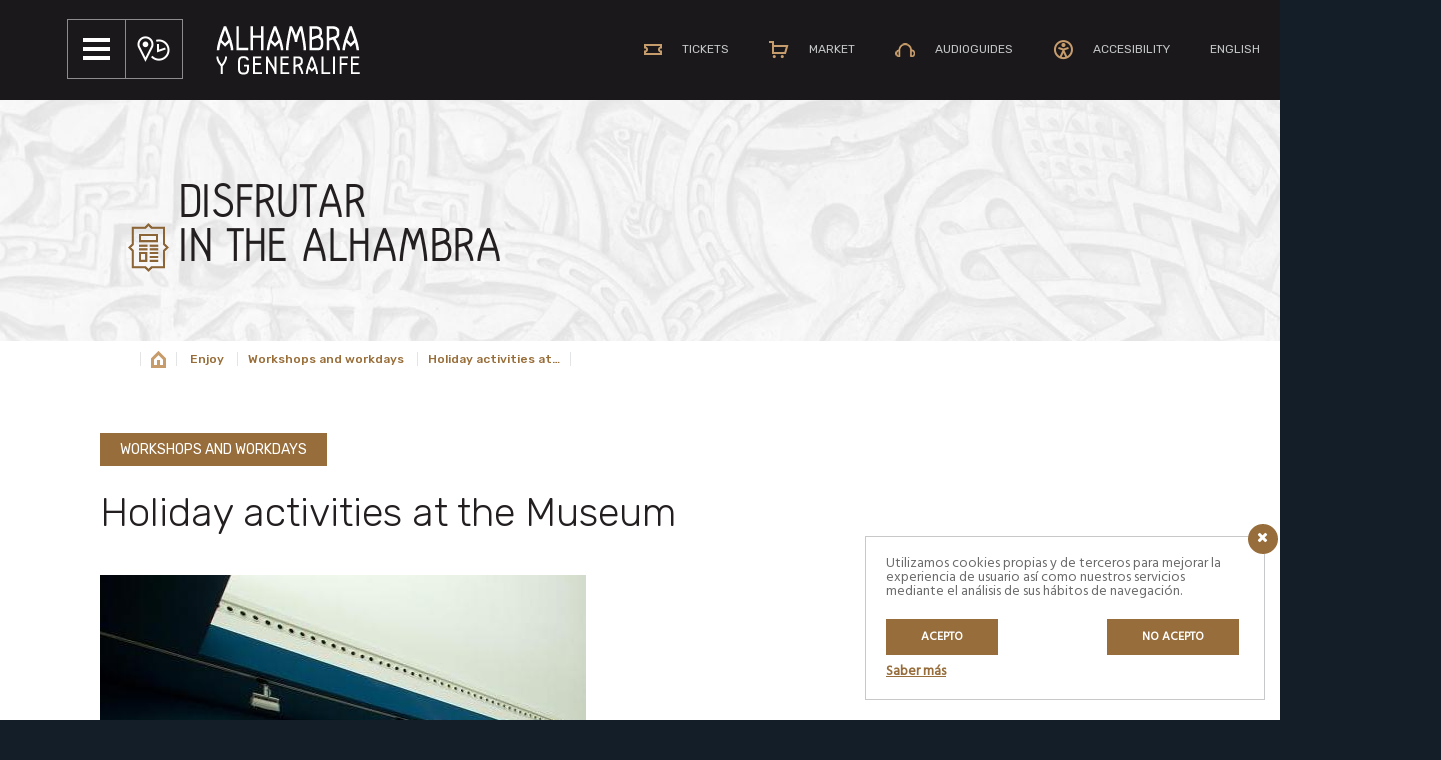

--- FILE ---
content_type: application/javascript
request_url: https://mapea4-sigc.juntadeandalucia.es/mapea/api/proxy?url=http%3A%2F%2Fmapea4-sigc.juntadeandalucia.es%2Fmapea%2Ffiles%2Ftemplates%2Fpanel.html&callback=mapea_jsonp_handler_5800230883793638
body_size: 547
content:
mapea_jsonp_handler_5800230883793638({"valid":true,"headers":{"Accept-Ranges":"bytes","Keep-Alive":"timeout=5, max=100","Server":"Apache-Coyote/1.1","ETag":"W/\"109-1717999558000\"","Connection":"Keep-Alive","Last-Modified":"Mon, 10 Jun 2024 06:05:58 GMT","Content-Length":"109","Date":"Mon, 26 Jan 2026 08:31:56 GMT","Content-Type":"text/html; charset=UTF-8"},"code":200,"error":false,"message":"","content":"<div class=\"m-panel\">\n   <button class=\"m-panel-btn\"><\/button>\n   <div class=\"m-panel-controls\"><\/div>\n<\/div>"});

--- FILE ---
content_type: application/javascript
request_url: https://mapea4-sigc.juntadeandalucia.es/mapea/api/proxy?url=http%3A%2F%2Fmapea4-sigc.juntadeandalucia.es%2Ffiles%2Fwmc%2Fsatelite.xml&callback=mapea_jsonp_handler_14638051697519883
body_size: 10768
content:
mapea_jsonp_handler_14638051697519883({"valid":true,"headers":{"Accept-Ranges":"bytes","Keep-Alive":"timeout=5, max=100","Server":"Apache-Coyote/1.1","ETag":"W/\"9122-1717999558000\"","Connection":"Keep-Alive","Last-Modified":"Mon, 10 Jun 2024 06:05:58 GMT","Content-Length":"9122","Date":"Mon, 26 Jan 2026 08:31:56 GMT","Content-Type":"application/xml"},"code":200,"error":false,"message":"","content":"<?xml version=\"1.0\" encoding=\"UTF-8\" standalone=\"no\"?>\n<ViewContext xmlns=\"http://www.opengis.net/context\" xmlns:xlink=\"http://www.w3.org/1999/xlink\" xmlns:xsi=\"http://www.w3.org/2001/XMLSchema-instance\" id=\"Callejero\" version=\"1.1.0\" xsi:schemaLocation=\"http://www.opengis.net/context http://schemas.opengis.net/context/1.1.0/context.xsd\">\n\t<General>\n\t\t<Window height=\"370\" width=\"610\"/>\n\t\t<BoundingBox SRS=\"EPSG:25830\" maxx=\"621889.9370\" maxy=\"4299792.1070\" minx=\"96388.1179\" miny=\"3959795.9442\"/>\n\t\t<Title>Callejero Digital de Andalucía Unificado<\/Title>\n\t\t<Extension>\n\t\t\t<ol:maxExtent xmlns:ol=\"http://openlayers.org/context\" maxx=\"621889.9370\" maxy=\"4299792.1070\" minx=\"96388.1179\" miny=\"3959795.9442\"/>\n\t\t<\/Extension>\n\t\t<KeywordList>\n\t\t\t<Keyword>IECA<\/Keyword>\n\t\t\t<Keyword>\n\t\t\t\tCallejero Digital de Andalucía Unificado\n\t\t\t<\/Keyword>\n\t\t<\/KeywordList>\n\t\t<Abstract>\n\t\t\tFichero de configuración del contexto de visualización de capas.\n\t\t<\/Abstract>\n\t<\/General>\n\n\t<LayerList>\n\t <!--  ******   Ortofoto    ******  -->\n\t\t\n\t\t<Layer hidden=\"0\" queryable=\"0\">\n\t\t\t<Server service=\"OGC:WMS\" title=\"Andalucía\" version=\"1.1.1\">\n\t\t\t\t<OnlineResource xmlns:xlink=\"http://www.w3.org/1999/xlink\" xlink:type=\"simple\" xlink:href=\"https://www.ideandalucia.es/wms/ortofoto_2019?\"/>\n\t\t\t<\/Server>\n\t\t\t<Name>ortofotografia_2019_rgb<\/Name>\n\t\t\t<Title>Ortofoto<\/Title>\n\t\t\t<SRS>EPSG:25830<\/SRS>\n\t\t\t<FormatList>\n\t\t\t\t<Format current=\"1\">image/jpeg<\/Format>\n\t\t\t<\/FormatList>\n\t\t\t<Extension>\n\t\t\t\t<ol:transparent xmlns:ol=\"http://openlayers.org/context\">true<\/ol:transparent>\n\t\t\t\t<ol:isBaseLayer xmlns:ol=\"http://openlayers.org/context\">false<\/ol:isBaseLayer>\n\t\t\t\t<ol:displayInLayerSwitcher xmlns:ol=\"http://openlayers.org/context\">false<\/ol:displayInLayerSwitcher>\n\t\t\t\t<ol:singleTile xmlns:ol=\"http://openlayers.org/context\">false<\/ol:singleTile>\n\t\t\t<\/Extension>\n\t\t\t<StyleList>\n\t\t\t\t<Style current=\"1\">\n\t\t\t\t\t<Name>default<\/Name>\n\t\t\t\t\t<Title>Estilo de la leyenda<\/Title>\n\t\t\t\t<\/Style>\n\t\t\t<\/StyleList>\n\t\t\t<sld:MinScaleDenominator xmlns:sld=\"http://www.opengis.net/sld\">730.7813<\/sld:MinScaleDenominator>\n\t\t\t<sld:MaxScaleDenominator xmlns:sld=\"http://www.opengis.net/sld\">1390292.642889335448<\/sld:MaxScaleDenominator>\n\t\t<\/Layer>\n\n\t\t<!--  ******   Contexto Andalucia    ******  -->\n\t\t<Layer hidden=\"0\" queryable=\"0\">\n\t\t\t<Server service=\"OGC:WMS\" title=\"Toponimia\" version=\"1.1.1\">\n\t\t\t\t<OnlineResource xmlns:xlink=\"http://www.w3.org/1999/xlink\" xlink:type=\"simple\" xlink:href=\"https://www.callejerodeandalucia.es/servicios/base/wms?\"/>\n\t\t\t<\/Server>\n\t\t\t<Name>contexto_andalucia<\/Name>\n\t\t\t<Title>Callejero Digital de Andalucía Unificado (Satélite)<\/Title>\n\t\t\t<SRS>EPSG:25830<\/SRS>\n\t\t\t<FormatList>\n\t\t\t\t<Format current=\"1\">image/gif<\/Format>\n\t\t\t<\/FormatList>\n\t\t\t<Extension>\n\t\t\t\t<ol:opacity xmlns:ol=\"http://openlayers.org/context\">1<\/ol:opacity>\n\t\t\t\t<ol:transparent xmlns:ol=\"http://openlayers.org/context\">true<\/ol:transparent>\n\t\t\t\t<ol:isBaseLayer xmlns:ol=\"http://openlayers.org/context\">true<\/ol:isBaseLayer>\n\t\t\t\t<ol:displayInLayerSwitcher xmlns:ol=\"http://openlayers.org/context\">true<\/ol:displayInLayerSwitcher>\n\t\t\t\t<ol:singleTile xmlns:ol=\"http://openlayers.org/context\">true<\/ol:singleTile>\n\t\t\t\t<ol:maxExtent xmlns:ol=\"http://openlayers.org/context\" maxx=\"2229176.725303816\" maxy=\"5003196.555304059\" minx=\"-1040313.3423018171\" miny=\"3427200.171153531\"/>\n\t\t\t<\/Extension>\n\t\t\t<StyleList>\n\t\t\t\t<Style current=\"1\">\n\t\t\t\t\t<Name/>\n\t\t\t\t\t<Title>Estilo de la leyenda<\/Title>\n\t\t\t\t\t<LegendURL format=\"image/png\" height=\"891\" width=\"333\">\n\t\t\t\t\t\t\t<OnlineResource xmlns:xlink=\"http://www.w3.org/1999/xlink\" xlink:type=\"simple\" xlink:href=\"https://www.callejerodeandalucia.es/img/leyenda_CDAU_satelite.png\"/>\n\t\t\t\t\t<\/LegendURL>\n\t\t\t\t<\/Style>\n\t\t\t<\/StyleList>\n\t\t\t<sld:MinScaleDenominator xmlns:sld=\"http://www.opengis.net/sld\">730.7813<\/sld:MinScaleDenominator>\n\t\t\t<sld:MaxScaleDenominator xmlns:sld=\"http://www.opengis.net/sld\">1390292.6428<\/sld:MaxScaleDenominator>\n\t\t<\/Layer>\n\n\t\t<!--  ******   Batimetria    ******  -->\n\t\t<Layer hidden=\"0\" queryable=\"0\">\n\t\t\t<Server service=\"OGC:WMS\" title=\"Toponimia\" version=\"1.1.1\">\n\t\t\t\t<OnlineResource xmlns:xlink=\"http://www.w3.org/1999/xlink\" xlink:type=\"simple\" xlink:href=\"https://www.callejerodeandalucia.es/servicios/base/wms?\"/>\n\t\t\t<\/Server>\n\t\t\t<Name>batimetria<\/Name>\n\t\t\t<Title>batimetria<\/Title>\n\t\t\t<SRS>EPSG:25830<\/SRS>\n\t\t\t<FormatList>\n\t\t\t\t<Format current=\"1\">image/gif<\/Format>\n\t\t\t<\/FormatList>\n\t\t\t<Extension>\n\t\t\t\t<ol:transparent xmlns:ol=\"http://openlayers.org/context\">true<\/ol:transparent>\n\t\t\t\t<ol:isBaseLayer xmlns:ol=\"http://openlayers.org/context\">false<\/ol:isBaseLayer>\n\t\t\t\t<ol:displayInLayerSwitcher xmlns:ol=\"http://openlayers.org/context\">false<\/ol:displayInLayerSwitcher>\n\t\t\t\t<ol:singleTile xmlns:ol=\"http://openlayers.org/context\">true<\/ol:singleTile>\n\t\t\t\t<ol:maxExtent xmlns:ol=\"http://openlayers.org/context\" maxx=\"2229176.725303816\" maxy=\"5003196.555304059\" minx=\"-1040313.3423018171\" miny=\"3427200.171153531\"/>\n\t\t\t<\/Extension>\n\t\t\t<StyleList>\n\t\t\t\t<Style current=\"1\">\n\t\t\t\t\t<Name/>\n\t\t\t\t\t<Title>Estilo de la leyenda<\/Title>\n\t\t\t\t<\/Style>\n\t\t\t<\/StyleList>\n\t\t\t<sld:MinScaleDenominator xmlns:sld=\"http://www.opengis.net/sld\">187000<\/sld:MinScaleDenominator>\n\t\t\t<sld:MaxScaleDenominator xmlns:sld=\"http://www.opengis.net/sld\">1390292.642889335448<\/sld:MaxScaleDenominator>\n\t\t<\/Layer>\n\n\t\t<!--  ******   Viales    ******  -->\n\t\t<Layer hidden=\"0\" queryable=\"1\">\n\t\t\t<Server service=\"OGC:WMS\" title=\"Toponimia\"\n\t\t\t\tversion=\"1.1.1\">\n\t\t\t\t<OnlineResource xmlns:xlink=\"http://www.w3.org/1999/xlink\"\n\t\t\t\t\txlink:type=\"simple\"\n\t\t\t\t\txlink:href=\"https://www.callejerodeandalucia.es/servicios/cdau/wms?Buffer=5\" />\n\t\t\t<\/Server>\n\t\t\t<Name>v_vial<\/Name>\n\t\t\t<Title>Viales<\/Title>\n\t\t\t<SRS>EPSG:25830<\/SRS>\n\t\t\t<FormatList>\n\t\t\t\t<Format current=\"1\">image/gif<\/Format>\n\t\t\t<\/FormatList>\n\t\t\t<Extension>\n\t\t\t\t<ol:transparent xmlns:ol=\"http://openlayers.org/context\">true<\/ol:transparent>\n\t\t\t\t<ol:isBaseLayer xmlns:ol=\"http://openlayers.org/context\">false<\/ol:isBaseLayer>\n\t\t\t\t<ol:displayInLayerSwitcher xmlns:ol=\"http://openlayers.org/context\">false<\/ol:displayInLayerSwitcher>\n\t\t\t\t<ol:singleTile xmlns:ol=\"http://openlayers.org/context\">true<\/ol:singleTile>\n\t\t\t<\/Extension>\n\t\t\t\t<StyleList>\n\t\t\t\t<Style current=\"1\">\n\t\t\t\t\t<Name><\/Name>\n\t\t\t\t\t<Title>Estilo de la leyenda<\/Title>\n\t\t\t\t<\/Style>\n\t\t\t<\/StyleList>\n\t\t\t<sld:MinScaleDenominator xmlns:sld=\"http://www.opengis.net/sld\">1500<\/sld:MinScaleDenominator>\n\t\t\t<sld:MaxScaleDenominator xmlns:sld=\"http://www.opengis.net/sld\">8000<\/sld:MaxScaleDenominator>\n\t\t<\/Layer>\n\t\t<!--  ******  Viales y Portales   ******  -->\n\t\t<Layer hidden=\"0\" queryable=\"1\">\n\t\t\t<Server service=\"OGC:WMS\" title=\"Toponimia\"\n\t\t\t\tversion=\"1.1.1\">\n\t\t\t\t<OnlineResource xmlns:xlink=\"http://www.w3.org/1999/xlink\"\n\t\t\t\t\txlink:type=\"simple\"\n\t\t\t\t\txlink:href=\"https://www.callejerodeandalucia.es/servicios/cdau/wms?Buffer=5\" />\n\t\t\t<\/Server>\n\t\t\t<Name>CDAU_wms<\/Name>\n\t\t\t<Title>Portales<\/Title>\n\t\t\t<SRS>EPSG:25830<\/SRS>\n\t\t\t<FormatList>\n\t\t\t\t<Format current=\"1\">image/gif<\/Format>\n\t\t\t<\/FormatList>\n\t\t\t<Extension>\n\t\t\t\t<ol:transparent xmlns:ol=\"http://openlayers.org/context\">true<\/ol:transparent>\n\t\t\t\t<ol:isBaseLayer xmlns:ol=\"http://openlayers.org/context\">false<\/ol:isBaseLayer>\n\t\t\t\t<ol:displayInLayerSwitcher xmlns:ol=\"http://openlayers.org/context\">false<\/ol:displayInLayerSwitcher>\n\t\t\t\t<ol:singleTile xmlns:ol=\"http://openlayers.org/context\">true<\/ol:singleTile>\n\t\t\t<\/Extension>\n\t\t\t\t<StyleList>\n\t\t\t\t<Style current=\"1\">\n\t\t\t\t\t<Name><\/Name>\n\t\t\t\t\t<Title>Estilo de la leyenda<\/Title>\n\t\t\t\t<\/Style>\n\t\t\t<\/StyleList>\n\t\t\t<sld:MinScaleDenominator xmlns:sld=\"http://www.opengis.net/sld\">730.7813<\/sld:MinScaleDenominator>\n\t\t\t<sld:MaxScaleDenominator xmlns:sld=\"http://www.opengis.net/sld\">1550<\/sld:MaxScaleDenominator>\n\t\t<\/Layer>\n\n\t\t<!--  ******   TOPONIMIA    ******  -->\n\t\t<Layer hidden=\"0\" queryable=\"0\">\n\t\t\t<Server service=\"OGC:WMS\" title=\"Toponimia\" version=\"1.1.1\">\n\t\t\t\t<OnlineResource xmlns:xlink=\"http://www.w3.org/1999/xlink\" xlink:type=\"simple\" xlink:href=\"https://www.callejerodeandalucia.es/servicios/base/wms?\"/>\n\t\t\t<\/Server>\n\t\t\t<Name>CDAU_toponimia<\/Name>\n\t\t\t<Title>Toponimia de núcleos y Litoral<\/Title>\n\t\t\t<SRS>EPSG:25830<\/SRS>\n\t\t\t<FormatList>\n\t\t\t\t<Format current=\"1\">image/gif<\/Format>\n\t\t\t<\/FormatList>\n\t\t\t<Extension>\n\t\t\t\t<ol:transparent xmlns:ol=\"http://openlayers.org/context\">true<\/ol:transparent>\n\t\t\t\t<ol:isBaseLayer xmlns:ol=\"http://openlayers.org/context\">false<\/ol:isBaseLayer>\n\t\t\t\t<ol:displayInLayerSwitcher xmlns:ol=\"http://openlayers.org/context\">false<\/ol:displayInLayerSwitcher>\n\t\t\t\t<ol:singleTile xmlns:ol=\"http://openlayers.org/context\">true<\/ol:singleTile>\n\t\t\t\t<ol:maxExtent xmlns:ol=\"http://openlayers.org/context\" maxx=\"2229176.725303816\" maxy=\"5003196.555304059\" minx=\"-1040313.3423018171\" miny=\"3427200.171153531\"/>\n\t\t\t<\/Extension>\n\t\t\t\t<StyleList>\n\t\t\t\t<Style current=\"1\">\n\t\t\t\t\t<Name/>\n\t\t\t\t\t<Title>Estilo de la leyenda<\/Title>\n\t\t\t\t<\/Style>\n\t\t\t<\/StyleList>\n\t\t\t<sld:MinScaleDenominator xmlns:sld=\"http://www.opengis.net/sld\">8000<\/sld:MinScaleDenominator>\n\t\t\t<sld:MaxScaleDenominator xmlns:sld=\"http://www.opengis.net/sld\">1390292.642889335448<\/sld:MaxScaleDenominator>\n\t\t<\/Layer>\n  <\/LayerList>\n<\/ViewContext>\n"});

--- FILE ---
content_type: application/javascript
request_url: https://mapea4-sigc.juntadeandalucia.es/mapea/api/proxy?url=http%3A%2F%2Fmapea4-sigc.juntadeandalucia.es%2Fmapea%2Ffiles%2Ftemplates%2Fpanzoom.html&callback=mapea_jsonp_handler_5097529599001485
body_size: 456
content:
mapea_jsonp_handler_5097529599001485({"valid":true,"headers":{"Accept-Ranges":"bytes","Keep-Alive":"timeout=5, max=100","Server":"Apache-Coyote/1.1","ETag":"W/\"29-1717999558000\"","Connection":"Keep-Alive","Last-Modified":"Mon, 10 Jun 2024 06:05:58 GMT","Content-Length":"29","Date":"Mon, 26 Jan 2026 08:31:57 GMT","Content-Type":"text/html; charset=UTF-8"},"code":200,"error":false,"message":"","content":"<div class=\"m-control\"><\/div>"});